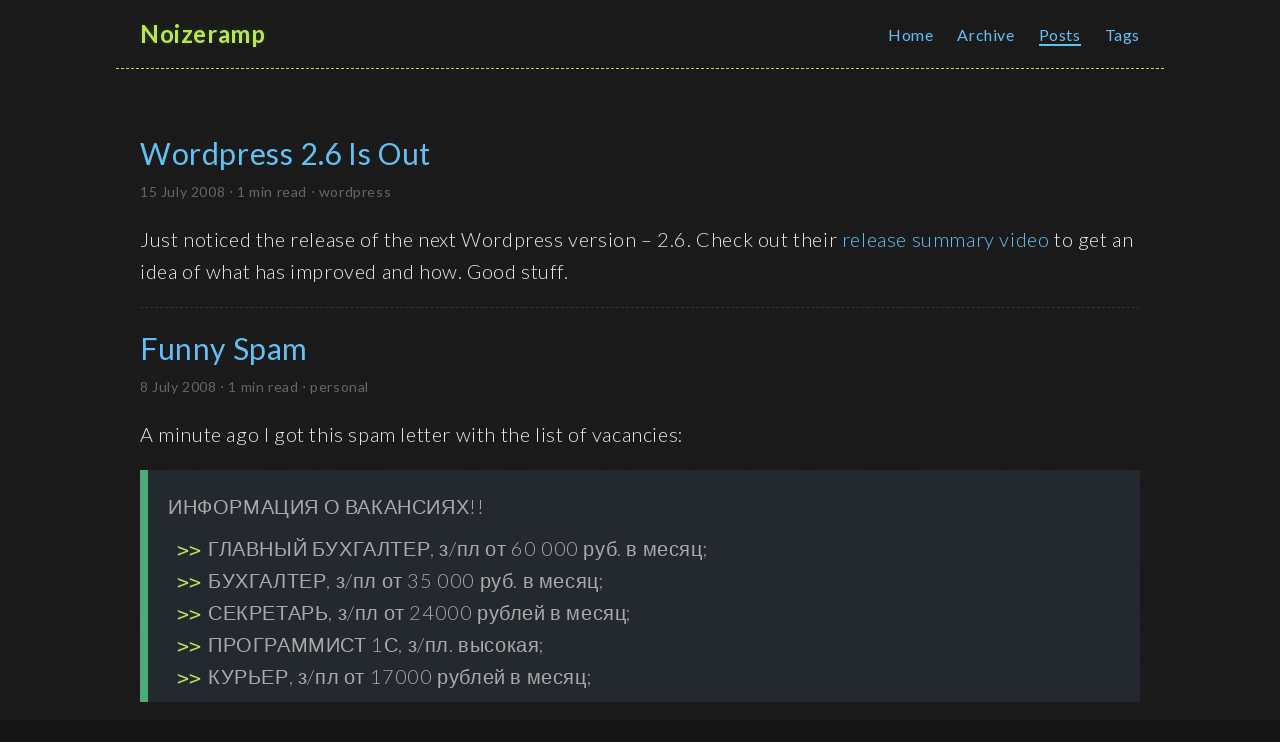

--- FILE ---
content_type: text/html
request_url: https://noizeramp.com/posts/page/6/
body_size: 5955
content:
<!DOCTYPE html>
<html lang="ru-RU">
  <head>
    <meta charset='utf-8'>
    <meta http-equiv="X-UA-Compatible" content="IE=edge">
    <meta name="viewport" content="width=device-width, initial-scale=1">
    <link rel="shortcut icon" href="/favicon.ico" />

    <title>Posts // Noizeramp</title>
    <meta property="og:title" content="Noizeramp" />
    <meta property="og:locale" content="ru-RU" />
    <meta name="description" content="My programming, engineering and electronics log" />
    <meta property="og:description" content="My programming, engineering and electronics log" />
    <link rel="canonical" href="https://noizeramp.com" />
    <meta property="og:url" content="https://noizeramp.com" />
    <meta property="og:site_name" content="Noizeramp" />

    <meta name="twitter:card" content="summary" />
    <meta property="twitter:title" content="Noizeramp" />

    <meta name="yandex-verification" content="db1db7350c1242be" />

    <link rel="stylesheet" href="https://fonts.googleapis.com/css?family=Open+Sans">
    <link href="https://fonts.googleapis.com/css?family=Lato:300,400,400i,700|Roboto+Mono:400,700" rel="stylesheet">
    <link rel="stylesheet" href="/css/main.min.c6d9d6a4741b7cb287459fe7ef62fabe0c7cb7d0541d55d72973ebb88384907e.css" />
    <link rel="stylesheet" href="/css/new/style.min.70baacb24bb4cee2670196717ba2a45b465a973d1baf13dd9eaee2123c01c476.css">
    <link rel="stylesheet" href="/css/new/custom.min.1942136d9befc5051dd1ebbe0e09e260d3e64acb1de8535ed1e3bf35eec1ec23.css">
    <link rel="stylesheet" href="/css/new/syntax.min.f77befd744b579e83c342cd01d089db01df0de646a135fd7cfa421d12234df12.css">
  </head>

  <body>

    
<script>
    if (window.matchMedia('(prefers-color-scheme: dark)').matches) {
        document.body.classList.add('dark');
    }

</script>

<header class="header">
    <nav class="nav">
        <div class="logo">
            <h1>
            <a href="https://noizeramp.com" accesskey="h" title="Noizeramp (Alt + H)">Noizeramp</a>
            </h1>
            <div class="logo-switches">
            </div>
        </div>
        <ul id="menu">
            <li>
                <a href="https://noizeramp.com/" title="Home">
                    <span>Home</span>
                </a>
            </li>
            <li>
                <a href="https://noizeramp.com/posts/archive" title="Archive">
                    <span>Archive</span>
                </a>
            </li>
            <li>
                <a href="https://noizeramp.com/posts" title="Posts">
                    <span class="active">Posts</span>
                </a>
            </li>
            <li>
                <a href="https://noizeramp.com/tags" title="Tags">
                    <span>Tags</span>
                </a>
            </li>
        </ul>
    </nav>
</header>
<div class="container main">
        
<section id="main_content">
  <ul id="index">
    
    <li class="post">
      <h1><a href="https://noizeramp.com/posts/2008/07/15/wordpress-26-is-out/">Wordpress 2.6 Is Out</a></h1>
      <div class="meta">
        
        15 July 2008 &sdot;
        1 min read &sdot;
        <span class="tags">
                <a href="https://noizeramp.com/tags/wordpress/">wordpress</a>
        </span>
      </div>
      
      <div class="post-content"><p>Just noticed the release of the next Wordpress version – 2.6. Check out their <a href="http://wordpress.org/development/2008/07/wordpress-26-tyner/">release summary video</a> to get an idea of what has improved and how. Good stuff.</p>
</div>
      

      <div class="post-thumbs">
      </table> 
    </li>
    
    <li class="post">
      <h1><a href="https://noizeramp.com/posts/2008/07/08/funny-spam/">Funny Spam</a></h1>
      <div class="meta">
        
        8 July 2008 &sdot;
        1 min read &sdot;
        <span class="tags">
                <a href="https://noizeramp.com/tags/personal/">personal</a>
        </span>
      </div>
      
      <div class="post-content"><p>A minute ago I got this spam letter with the list of vacancies:</p>
<blockquote>
<p>ИНФОРМАЦИЯ О ВАКАНСИЯХ!!</p>
<ul>
<li>ГЛАВНЫЙ БУХГАЛТЕР, з/пл от 60 000 руб. в месяц;</li>
<li>БУХГАЛТЕР, з/пл от 35 000 руб. в месяц;</li>
<li>СЕКРЕТАРЬ, з/пл от 24000 рублей в месяц;</li>
<li>ПРОГРАММИСТ 1С, з/пл. высокая;</li>
<li>КУРЬЕР, з/пл от 17000 рублей в месяц;</li>
</ul>
</blockquote>
<p>It translates to:</p>
<blockquote>
<p>Information about available positions:</p>
<ul>
<li>Chief accountant, salary from 60000 rubles / mo</li>
<li>Accountant, salary from 35000 rubles / mo</li>
<li>Secretary, salary from 24000 rubles / mo</li>
<li>Programmer 1C*, salary is high</li>
<li>Courier, salary from 17000 rubles / mo</li>
</ul>
</blockquote>
<ul>
<li>1C is a very popular software tool for accountants and managers that is flexible enough to have a dedicated course in local universities and a position in organizations.</li>
</ul>
<p>How many funny moments can you count?</p>
</div>
      

      <div class="post-thumbs">
      </table> 
    </li>
    
    <li class="post">
      <h1><a href="https://noizeramp.com/posts/2008/06/16/mangup-08/">Mangup &#39;08</a></h1>
      <div class="meta">
        
        16 June 2008 &sdot;
        1 min read &sdot;
        <span class="tags">
                <a href="https://noizeramp.com/tags/personal/">personal</a>
        </span>
      </div>
      
      <div class="excerpt body">
        <p><a href="/posts/2006/08/28/on-the-road-mangup/">Last year we had a bicycle trip to Mangup</a> that I covered with <a href="/posts/2006/08/29/on-the-road-mangup-the-map/">Google map routes</a>, bells and whistles. This year we had the same trip but in a different company. Nonetheless, it wasn’t less interesting. I took less pictures as the nature of that region was already covered, but focused on the trip, the air and views.</p>
<p>See some interesting stuff in my <a href="http://www.flickr.com/photos/spyromus/">Flickr photostream</a>.</p>
<p><img src="/assets/images/2008/fields.jpg" alt="Mangup Fields"></p>
        <p><a href="https://noizeramp.com/posts/2008/06/16/mangup-08/">Read more</a></p>
      </div>
      

      <div class="post-thumbs">
      </table> 
    </li>
    
    <li class="post">
      <h1><a href="https://noizeramp.com/posts/2008/06/12/im-a-mac-convert-now/">I&#39;m a Mac Convert Now</a></h1>
      <div class="meta">
        
        12 June 2008 &sdot;
        1 min read &sdot;
        <span class="tags">
                <a href="https://noizeramp.com/tags/mac/">mac</a>
        </span>
      </div>
      
      <div class="excerpt body">
        <p>Dreams eventually come true and I finally converted to Macs. I still have my 5-year old HP Compaq nx9005 with Win XP and Ubuntu running to my side for various tasks (like verifying the web sites I work on in IE), but all my ongoing work and music experiments shifted to a great Macbook Pro MB134 from the Apple’s latest line.</p>
<p><img src="/assets/images/2008/macbookpro.jpg" alt="Apple MacBook Pro"></p>
<blockquote>
<p>APPLE MacBook Pro MB134, 15.4″, Intel Core 2 Duo T9300 (2x 2.5GHz), 2×1024MB, 250GB, DVD±RW DL, nVidia GeForce 8600Md GT 512MB, 15.4″ WXGA+ (1440×900), LED-TFT, DVI, Gigabit-LAN, WLAN, Bluetooth 2.0, FireWire 400, FireWire 800, 2xUSB2.0, ExpressCard, WebCam, OSX 10.5 “Leopard”</p>
</blockquote>
<p>There’s not much to say other than that I, as all migrants, feel like a huge army of nurses taking care of me all the time; so smooth Leopard’s interface and laptop hardware are. All these Spaces, Dashboards, Expose, Stacks, iCals, Frontrows and others feel like from a future. Even Rails, Apache, and PHP5 are pre-installed!</p>
<p>Well, hooray!</p>
        <p><a href="https://noizeramp.com/posts/2008/06/12/im-a-mac-convert-now/">Read more</a></p>
      </div>
      

      <div class="post-thumbs">
      </table> 
    </li>
    
    <li class="post">
      <h1><a href="https://noizeramp.com/posts/2008/06/01/rails-21-is-out/">Rails 2.1 Is Out</a></h1>
      <div class="meta">
        
        1 June 2008 &sdot;
        1 min read &sdot;
        <span class="tags">
                <a href="https://noizeramp.com/tags/technology/">technology</a>
                <a href="https://noizeramp.com/tags/rails/">rails</a>
        </span>
      </div>
      
      <div class="post-content"><p><img src="/assets/images/rails.png" alt="Rails"></p>
<p>3 hours ago Rails 2.1 was finally released into the wild, and there’s the officials report for your reading pleasure. I’m still a bit concerned about the RSpec compatibility, but since I already found a sufficient replacement – <a href="https://github.com/thoughtbot/shoulda">Shoulda</a> and <a href="https://github.com/freerange/mocha">Mocha</a> – there may not be as many worries.</p>
<p>So, let’s give it a round of aplause. Great job!</p>
</div>
      

      <div class="post-thumbs">
      </table> 
    </li>
    
    <li class="post">
      <h1><a href="https://noizeramp.com/posts/2008/06/01/ubuntu-and-passenger-has-just-married/">Ubuntu and Passenger Has Just Married</a></h1>
      <div class="meta">
        
        1 June 2008 &sdot;
        1 min read &sdot;
        <span class="tags">
                <a href="https://noizeramp.com/tags/linux/">linux</a>
        </span>
      </div>
      
      <div class="post-content"><p><img src="/assets/images/ubuntu.png" alt="Ubuntu"></p>
<p>My gosh, I can’t believe I missed this. On May 21 <a href="http://blog.brightbox.co.uk/posts/brightbox-builds-hardy-passenger-package">Brightbox has announced</a> a happy marriage of a revolutionary <a href="http://www.modrails.com/">mod_rails (Passenger) project from Phusion</a> to the excellent user-friendly Linux for the mere mortals – <a href="http://www.ubuntu.com/">Ubuntu</a>.</p>
<p>It means that the deployment and management of Rails applications becomes a breeze. I personally still prefer my very custom deployment setup – Nginx-Mongrel (for Rails) + Nginx-Apache (for PHP), but for those planning to unroll massive Rails hosting, it may be a famous Red Pill.</p>
<p>Love Rails!</p>
</div>
      

      <div class="post-thumbs">
      </table> 
    </li>
    
    <li class="post">
      <h1><a href="https://noizeramp.com/posts/2008/05/20/little-luck-with-rails-21-yet/">Little Luck With Rails 2.1 Yet</a></h1>
      <div class="meta">
        
        20 May 2008 &sdot;
        1 min read &sdot;
        <span class="tags">
                <a href="https://noizeramp.com/tags/technology/">technology</a>
                <a href="https://noizeramp.com/tags/rails/">rails</a>
        </span>
      </div>
      
      <div class="post-content"><p><img src="/assets/images/rails.png" alt="Rails"></p>
<p>Following the concise yet complete instructions on how to start using the Rails 2.1.0 release candidate from the awesome <a href="http://railscasts.com/episodes/105">Getting Rails 2.1 RC1 podcast</a>, I gave it a very quick spin today in one of my projects.</p>
<p>Right after the installation one of the gems refused to work. It was <a href="http://haml.hamptoncatlin.com/">HAML – an excellent HTML builder extension</a> – that blamed Rails for not having some hook registration function call. Taking the latest master copy from github of HAML (which is 1.9.0 there at the moment) solved the problem, but then something else jumped out. RSpec doesn’t work very well with Rails 2.1 at its present state, and every controller test was yelling at me.</p>
<p>Let’s say, it was a bad luck and hopefully I’ll do better next time when they finally release the thing. Got back to Rails 2.0.2 for now.</p>
</div>
      

      <div class="post-thumbs">
      </table> 
    </li>
    
    <li class="post">
      <h1><a href="https://noizeramp.com/posts/2008/05/12/firebug-crashes-firefox3/">Firebug Crashes Firefox3</a></h1>
      <div class="meta">
        
        12 May 2008 &sdot;
        1 min read &sdot;
        <span class="tags">
                <a href="https://noizeramp.com/tags/technology/">technology</a>
        </span>
      </div>
      
      <div class="excerpt body">
        <p>I’m a huge fan of <a href="http://www.getfirebug.com/">Firebug</a> – the top notch JavaScript / CSS debugging plug-in for Firefox – but recently it became completely unusable to me.</p>
        <p><a href="https://noizeramp.com/posts/2008/05/12/firebug-crashes-firefox3/">Read more</a></p>
      </div>
      

      <div class="post-thumbs">
      </table> 
    </li>
    
    <li class="post">
      <h1><a href="https://noizeramp.com/posts/2008/05/04/techno-is-not-a-joke/">Techno is Not a Joke</a></h1>
      <div class="meta">
        
        4 May 2008 &sdot;
        1 min read &sdot;
        <span class="tags">
                <a href="https://noizeramp.com/tags/music/">music</a>
        </span>
      </div>
      
      <div class="post-content"><p>Here are the amazing “Techno Is Not A Joke” series on YouTube from The Pod: <a href="http://www.youtube.com/watch?v=mkELMhZgdME%22">Part 1</a>, <a href="http://www.youtube.com/watch?v=7XJ3eKWouEk">Part 2</a>, and <a href="http://www.youtube.com/watch?v=ZOYYS5VREV4">Part 3</a>.</p>
<p>I share their views to some extent. Techno is a universal music that you can use to express yourself, make people dance or make them think about the past / present / future, or do other magic with minds and souls.</p>
<p>Links were found at <a href="http://musicthing.blogspot.com/2008/05/pod-community-techno-unit.html">Music Thing</a>.</p>
</div>
      

      <div class="post-thumbs">
      </table> 
    </li>
    
    <li class="post">
      <h1><a href="https://noizeramp.com/posts/2008/04/25/ubuntu-804-is-out/">Ubuntu 8.04 Is Out</a></h1>
      <div class="meta">
        
        25 April 2008 &sdot;
        2 min read &sdot;
        <span class="tags">
                <a href="https://noizeramp.com/tags/linux/">linux</a>
        </span>
      </div>
      
      <div class="excerpt body">
        <p>It was Clean Thursday yesterday and hopefully you were cleaning your hard drive for a great new Ubuntu 8.04. It made it to the download sites in the evening and since then they creak under a heaviest load.</p>
        <p><a href="https://noizeramp.com/posts/2008/04/25/ubuntu-804-is-out/">Read more</a></p>
      </div>
      

      <div class="post-thumbs">
      </table> 
    </li>
    
  </ul>
  

<ul class="pagination">
  
  <li class="page-item">
    <a class="page-link" href="/posts/page/5/">
      <svg viewBox="0 0 24 24" fill="none" stroke="currentColor" stroke-width="2" stroke-linecap="round" stroke-linejoin="round" class="icon icon-arrow-left">
  <title>arrow-left</title>
  <line x1="19" y1="12" x2="5" y2="12"></line><polyline points="12 19 5 12 12 5"></polyline>
</svg>
    </a>
  </li>
  
  
  <li class="page-item">
    <a class="page-link" href="/posts/">
      1
    </a>
  </li>
  
  <li class="page-item">
    <a class="page-link" href="/posts/page/2/">
      2
    </a>
  </li>
  
  <li class="page-item">
    <a class="page-link" href="/posts/page/3/">
      3
    </a>
  </li>
  
  <li class="page-item">
    <a class="page-link" href="/posts/page/4/">
      4
    </a>
  </li>
  
  <li class="page-item">
    <a class="page-link" href="/posts/page/5/">
      5
    </a>
  </li>
  
  <li class="page-item active">
    <a class="page-link" href="/posts/page/6/">
      6
    </a>
  </li>
  
  <li class="page-item">
    <a class="page-link" href="/posts/page/7/">
      7
    </a>
  </li>
  
  <li class="page-item">
    <a class="page-link" href="/posts/page/8/">
      8
    </a>
  </li>
  
  <li class="page-item">
    <a class="page-link" href="/posts/page/9/">
      9
    </a>
  </li>
  
  <li class="page-item">
    <a class="page-link" href="/posts/page/10/">
      10
    </a>
  </li>
  
  <li class="page-item">
    <a class="page-link" href="/posts/page/11/">
      11
    </a>
  </li>
  
  <li class="page-item">
    <a class="page-link" href="/posts/page/12/">
      12
    </a>
  </li>
  
  <li class="page-item">
    <a class="page-link" href="/posts/page/13/">
      13
    </a>
  </li>
  
  <li class="page-item">
    <a class="page-link" href="/posts/page/14/">
      14
    </a>
  </li>
  
  <li class="page-item">
    <a class="page-link" href="/posts/page/15/">
      15
    </a>
  </li>
  
  <li class="page-item">
    <a class="page-link" href="/posts/page/16/">
      16
    </a>
  </li>
  
  <li class="page-item">
    <a class="page-link" href="/posts/page/17/">
      17
    </a>
  </li>
  
  <li class="page-item">
    <a class="page-link" href="/posts/page/18/">
      18
    </a>
  </li>
  
  <li class="page-item">
    <a class="page-link" href="/posts/page/19/">
      19
    </a>
  </li>
  
  <li class="page-item">
    <a class="page-link" href="/posts/page/20/">
      20
    </a>
  </li>
  
  <li class="page-item">
    <a class="page-link" href="/posts/page/21/">
      21
    </a>
  </li>
  
  <li class="page-item">
    <a class="page-link" href="/posts/page/22/">
      22
    </a>
  </li>
  
  <li class="page-item">
    <a class="page-link" href="/posts/page/23/">
      23
    </a>
  </li>
  
  <li class="page-item">
    <a class="page-link" href="/posts/page/24/">
      24
    </a>
  </li>
  
  <li class="page-item">
    <a class="page-link" href="/posts/page/25/">
      25
    </a>
  </li>
  
  
  <li class="page-item">
    <a class="page-link" href="/posts/page/7/">
      <svg viewBox="0 0 24 24" fill="none" stroke="currentColor" stroke-width="2" stroke-linecap="round" stroke-linejoin="round" class="icon icon-arrow-right">
  <title>arrow-right</title>
  <line x1="5" y1="12" x2="19" y2="12"></line><polyline points="12 5 19 12 12 19"></polyline>
</svg>
    </a>
  </li>
  
</ul>



</section>

    </div>

    
    

    
<script type="text/javascript" >
   (function(m,e,t,r,i,k,a){m[i]=m[i]||function(){(m[i].a=m[i].a||[]).push(arguments)};
   m[i].l=1*new Date();k=e.createElement(t),a=e.getElementsByTagName(t)[0],k.async=1,k.src=r,a.parentNode.insertBefore(k,a)})
   (window, document, "script", "https://mc.yandex.ru/metrika/tag.js", "ym");

   ym(53511706, "init", {
        clickmap:true,
        trackLinks:true,
        accurateTrackBounce:true,
        webvisor:true
   });
</script>
<noscript><div><img src="https://mc.yandex.ru/watch/53511706" style="position:absolute; left:-9999px;" alt="" /></div></noscript>



  </body>
</html>



--- FILE ---
content_type: text/css
request_url: https://noizeramp.com/css/main.min.c6d9d6a4741b7cb287459fe7ef62fabe0c7cb7d0541d55d72973ebb88384907e.css
body_size: 1923
content:
:root{--gap:24px;--content-gap:20px;--nav-width:1000px;--main-width:720px;--header-height:60px;--footer-height:60px;--radius:8px;--theme:rgb(255, 255, 255);--entry:rgb(255, 255, 255);--primary:rgb(30, 30, 30);--secondary:rgb(108, 108, 108);--tertiary:rgb(214, 214, 214);--content:rgb(31, 31, 31);--hljs-bg:rgb(28, 29, 33);--code-bg:rgb(245, 245, 245);--border:rgb(238, 238, 238)}.dark{--theme:rgb(29, 30, 32);--entry:rgb(46, 46, 51);--primary:rgb(218, 218, 219);--secondary:rgb(155, 156, 157);--tertiary:rgb(65, 66, 68);--content:rgb(196, 196, 197);--hljs-bg:rgb(46, 46, 51);--code-bg:rgb(55, 56, 62);--border:rgb(51, 51, 51)}.list{background:var(--code-bg)}.dark.list{background:var(--theme)}*{box-sizing:border-box}html{line-height:1.6}body{margin:0;font-family:sans-serif;background:#353b43;color:#afbac4}h1,h2,h3,h4,h5,h6{color:#fff}a{transition:color .35s;text-decoration:none}a:hover{color:#fff}code{font-family:monospace,monospace;font-size:1em;color:rgba(175,186,196,.8);text-size-adjust:100%;-ms-text-size-adjust:100%;-moz-text-size-adjust:100%;-webkit-text-size-adjust:100%}code{font-size:16px;color:#fff}pre{font-size:1rem;line-height:1.4em;margin:0;overflow:auto}pre code{font-size:16px}::selection{background:rgba(175,186,196,.25)}::-moz-selection{background:rgba(175,186,196,.25)}.buttons,.main .profile{display:flex;justify-content:center}.main .profile{align-items:center;min-height:calc( 100vh - var(--header-height) - var(--footer-height) - (var(--gap) * 2));text-align:center}.profile .profile_inner h1{padding:12px 0}.profile img{display:inline-table;border-radius:50%}.buttons{flex-wrap:wrap;max-width:400px;margin:0 auto}.button{background:var(--tertiary);border-radius:var(--radius);margin:8px;padding:6px;transition:transform .1s}.button-inner{padding:0 8px}.button:active{transform:scale(.96)}.social-icons{padding:12px 0}.social-icons a svg{height:26px;width:26px}.social-icons a:not(:last-of-type){margin-inline-end:12px}.nav{display:flex;flex-wrap:wrap;justify-content:space-between;max-width:calc(var(--nav-width) + var(--gap) * 2);margin-inline-start:auto;margin-inline-end:auto;line-height:var(--header-height);padding-bottom:1em;border-bottom:1px dashed #b5e853}.nav a{display:block}.logo,#menu{display:flex;margin:auto var(--gap)}.logo{flex-wrap:inherit}.logo a{font-size:24px;font-weight:700}.logo a img,.logo a svg{display:inline;vertical-align:middle;pointer-events:none;transform:translate(0,-10%);border-radius:6px;margin-inline-end:8px}button#theme-toggle{font-size:26px;margin:auto 4px}body.dark #moon{vertical-align:middle;display:none}body:not(.dark) #sun{display:none}#menu{list-style:none;word-break:keep-all;overflow-x:auto;white-space:nowrap}#menu li{list-style-image:none}#menu li+li{margin-inline-start:var(--gap)}#menu a{font-size:16px}#menu .active{font-weight:500;border-bottom:2px solid}.lang-switch li,.lang-switch ul,.logo-switches{display:inline-flex;margin:auto 4px}.lang-switch{display:flex;flex-wrap:inherit}.lang-switch a{margin:auto 3px;font-size:16px;font-weight:500}.logo-switches{flex-wrap:inherit}.app-header{padding:2.5em;background:#242930;text-align:center}.app-header-avatar{width:15rem;height:15rem;border-radius:100%;border:.5rem solid #57cc8a}.app-container{padding:2.5rem}.app-header-social{display:flex;align-items:center;justify-content:center;font-size:2em;color:#fff}.app-header-social a:not(:last-child){margin-right:.4em}.app-header-title{color:#fff;display:block;font-size:2em;margin:.67em 0;font-weight:700}@media(min-width:940px){.app-header{position:fixed;top:0;left:0;width:20rem;min-height:100vh}.app-container{max-width:65rem;margin-left:20rem}}.error-404{text-align:center}.error-404-title{text-transform:uppercase}.icon{display:inline-block;width:1em;height:1em;margin-top:-.125em}.pagination{display:block;list-style:none;padding:0;font-size:.8em;text-align:center;margin:3em 0}.page-item{display:inline-block}.page-item .page-link{display:flex;align-items:center;justify-content:center;width:1.8rem;height:1.8rem}.page-item.active .page-link{color:#fff;border-radius:2em;background:#63c0f5}.post-meta{margin-top:.5em}.post-meta>div{display:flex;align-items:center;font-size:.7em}.post-meta>div>.icon{margin-right:.4em}.post-content>pre,.post-content .highlight{margin:1em 0}.post-content>pre,.post-content .highlight>pre,.post-content .highlight>div{background-color:#000!important}.post-content blockquote{border-left:.4em solid rgba(87,204,138,.8);margin:1em 0;padding:.5em 1em;background:#242930}.post-content blockquote p{margin:.5em 0}.post-content img{max-width:100%}.posts-list{padding:0}.posts-list-item{list-style:none;padding:.4em 0}.posts-list-item:not(:last-child){border-bottom:1px dashed rgba(255,255,255,.3)}.posts-list-item-description{display:flex;align-items:center;font-size:.8em}.posts-list-item-description>.icon{margin-right:.4em}.posts-list-item-separator{margin:0 .4em}.tag{display:inline-block;margin-right:.2em;padding:0 .6em;font-size:.9em;border-radius:.2em;white-space:nowrap;background:rgba(255,255,255,.1);transition:color .35s,background .35s}.tag:hover{transition:color .25s,background .05s;background:rgba(255,255,255,.3)}.tags-list{padding:0}.tags-list-item{display:flex;align-items:center;list-style:none;padding:.4em 0}.tags-list-item>.icon{margin-right:.4em}.tags-list-item:not(:last-child){border-bottom:1px dashed rgba(255,255,255,.3)}@media(min-width:450px){.tags-list{display:flex;flex-wrap:wrap}.tags-list-item{width:calc(50% - 1em)}.tags-list-item:nth-child(even){margin-left:1em}.tags-list-item:nth-last-child(2){border:none}}

--- FILE ---
content_type: text/css
request_url: https://noizeramp.com/css/new/style.min.70baacb24bb4cee2670196717ba2a45b465a973d1baf13dd9eaee2123c01c476.css
body_size: 1073
content:
body{margin:0;padding:0;background:#151515 url(/assets/images/bkg.png);color:#eaeaea;font-size:16px;line-height:1.5;font-family:-apple-system,BlinkMacSystemFont,segoe ui,Roboto,Oxygen,Ubuntu,Cantarell,open sans,helvetica neue,sans-serif}.container{width:90%;max-width:1000px;margin:0 auto}section{display:block;margin:0 0 20px}h1,h2,h3,h4,h5,h6{margin:0 0 20px;color:#b5e853;font-weight:700;text-shadow:0 1px 1px rgba(0,0,0,.1),0 0 5px rgba(181,232,83,.1),0 0 10px rgba(181,232,83,.1)}li{line-height:1.4}header{width:100%;padding:20px 0;margin:0 0 40px}header h1{font-size:30px;line-height:1.5;font-weight:700;color:#b5e853;text-shadow:0 1px 1px rgba(0,0,0,.1),0 0 5px rgba(181,232,83,.1),0 0 10px rgba(181,232,83,.1);-webkit-font-smoothing:antialiased}header h2{font-size:18px;font-weight:300;color:#666}@media(max-width:1000px){header h1{margin-left:0}}#main_content{width:100%;-webkit-font-smoothing:antialiased}#main_content h1{font-size:30px}#main_content h2{font-size:24px}#main_content h3{font-size:18px}#main_content h4{font-size:14px}#main_content h5{font-size:12px;text-transform:uppercase;margin:0 0 5px}#main_content h6{font-size:12px;text-transform:uppercase;color:#999;margin:0 0 5px}section img{max-width:100%}dt{font-style:italic;font-weight:700}ul li{list-style-image:url(/assets/images/bullet.png)}blockquote{color:#aaa;padding-left:10px;border-left:1px dotted #666}pre{border:1px solid rgba(255,255,255,.15);padding:10px;font-size:16px;color:#b5e853;border-radius:2px;word-wrap:normal;overflow:auto;overflow-y:hidden}code.highlighter-rouge{background:rgba(0,0,0,.9);border:1px solid rgba(255,255,255,.15);padding:0 3px;margin:0 -3px;color:#aa759f;border-radius:2px}table{width:100%;margin:0 0 20px}th{text-align:left;border-bottom:1px dashed #b5e853;padding:5px 10px}td{padding:5px 10px}hr{height:0;border:0;border-bottom:1px dashed #b5e853;color:#b5e853}.btn{display:inline-block;background:-webkit-linear-gradient(top,rgba(40,40,40,.3),rgba(35,35,35,.3) 50%,rgba(10,10,10,.3) 50%,rgba(0,0,0,.3));padding:8px 18px;border-radius:50px;border:2px solid rgba(0,0,0,.7);border-bottom:2px solid rgba(0,0,0,.7);border-top:2px solid #000;color:rgba(255,255,255,.8);font-family:Helvetica,Arial,sans-serif;font-weight:700;font-size:13px;text-decoration:none;text-shadow:0 -1px 0 rgba(0,0,0,.75);box-shadow:inset 0 1px rgba(255,255,255,5%)}.btn:hover{background:-webkit-linear-gradient(top,rgba(40,40,40,.6),rgba(35,35,35,.6) 50%,rgba(10,10,10,.8) 50%,rgba(0,0,0,.8))}.btn .icon{display:inline-block;width:16px;height:16px;margin:1px 8px 0 0;float:left}.btn-github .icon{opacity:.6;background:url(../images/blacktocat.png)no-repeat}a{color:#63c0f5;text-shadow:0 0 5px rgba(104,182,255,.5)}.cf:before,.cf:after{content:"";display:table}.cf:after{clear:both}.cf{zoom:1}#a-title{text-decoration:none}.continue-reading{font-size:15px}.post-thumbs div{width:250px;height:250px;padding:0;margin:0;float:left}.post-thumbs:after{clear:both}

--- FILE ---
content_type: text/css
request_url: https://noizeramp.com/css/new/custom.min.1942136d9befc5051dd1ebbe0e09e260d3e64acb1de8535ed1e3bf35eec1ec23.css
body_size: 505
content:
body{font-family:lato,sans-serif;font-size:20px;letter-spacing:.03em;line-height:1.5}h1,h2,h3,h4,h5,h6{font-family:lato,sans-serif}a{text-shadow:none}.highlight code,code.highlighter-rouge{font-family:roboto mono}code.highlighter-rouge{margin:0;padding:3px}li{line-height:1.6}header h1 a{color:#b5e853;text-decoration:none;text-shadow:0 1px 1px rgba(0,0,0,.1),0 0 5px rgba(181,232,83,.1),0 0 10px rgba(181,232,83,.1);line-height:1.2}header h2{font-family:roboto mono;font-weight:100;font-size:20px;letter-spacing:.01em}ul#index{margin-left:-40px}h1{margin-bottom:0;color:#63c0f5;font-size:32px;font-weight:400}#author{margin-top:4px;height:0;overflow:hidden}#author,#date{font-size:12px;color:#aaa}img.center{margin:0 auto;display:block}.post{display:flex;flex-direction:column;border-bottom:1px dashed #333;margin-bottom:16px}.post>h1 a{text-decoration:none}.post .meta{margin-top:4px;font-size:14px;color:#666}.post .tags a{color:#666}.post .post-content{font-weight:100}.post .post-content h1,.post .post-content h2,.post .post-content h3,.post .post-content h4,.post .post-content h5{color:#b5e853;font-weight:100;margin-top:48px;margin-bottom:16px}.post .post-content h2{font-size:30px!important}.post .post-content strong{color:#b5e853}.post .excerpt{font-weight:100}.post .excerpt.body{padding-top:16px}.post .excerpt img{max-height:400px;margin-left:0}.headshot{float:right}.headshot img{height:192px}.bordered-table table{border:1px dashed #b5e853}

--- FILE ---
content_type: text/css
request_url: https://noizeramp.com/css/new/syntax.min.f77befd744b579e83c342cd01d089db01df0de646a135fd7cfa421d12234df12.css
body_size: 449
content:
.bg{color:#e0def4;background-color:#232136}.chroma{color:#e0def4;background-color:#232136}.chroma .x{}.chroma .err{color:#eb6f92}.chroma .cl{}.chroma .lnlinks{outline:none;text-decoration:none;color:inherit}.chroma .lntd{vertical-align:top;padding:0;margin:0;border:0}.chroma .lntable{border-spacing:0;padding:0;margin:0;border:0}.chroma .hl{background-color:#ffc}.chroma .lnt{white-space:pre;user-select:none;margin-right:.4em;padding:0 .4em;color:#7f7f7f}.chroma .ln{white-space:pre;user-select:none;margin-right:.4em;padding:0 .4em;color:#7f7f7f}.chroma .line{display:flex}.chroma .k{color:#3e8fb0}.chroma .kc{color:#3e8fb0}.chroma .kd{color:#3e8fb0}.chroma .kn{color:#c4a7e7}.chroma .kp{color:#3e8fb0}.chroma .kr{color:#3e8fb0}.chroma .kt{color:#3e8fb0}.chroma .n{color:#ea9a97}.chroma .na{color:#ea9a97}.chroma .nb{color:#ea9a97}.chroma .bp{color:#ea9a97}.chroma .nc{color:#9ccfd8}.chroma .no{color:#f6c177}.chroma .nd{color:#908caa}.chroma .ni{color:#ea9a97}.chroma .ne{color:#3e8fb0}.chroma .nf{color:#ea9a97}.chroma .fm{color:#ea9a97}.chroma .nl{color:#ea9a97}.chroma .nn{color:#ea9a97}.chroma .nx{}.chroma .py{color:#ea9a97}.chroma .nt{color:#ea9a97}.chroma .nv{color:#ea9a97}.chroma .vc{color:#ea9a97}.chroma .vg{color:#ea9a97}.chroma .vi{color:#ea9a97}.chroma .vm{color:#ea9a97}.chroma .l{color:#f6c177}.chroma .ld{color:#f6c177}.chroma .s{color:#f6c177}.chroma .sa{color:#f6c177}.chroma .sb{color:#f6c177}.chroma .sc{color:#f6c177}.chroma .dl{color:#f6c177}.chroma .sd{color:#f6c177}.chroma .s2{color:#f6c177}.chroma .se{color:#3e8fb0}.chroma .sh{color:#f6c177}.chroma .si{color:#f6c177}.chroma .sx{color:#f6c177}.chroma .sr{color:#f6c177}.chroma .s1{color:#f6c177}.chroma .ss{color:#f6c177}.chroma .m{color:#f6c177}.chroma .mb{color:#f6c177}.chroma .mf{color:#f6c177}.chroma .mh{color:#f6c177}.chroma .mi{color:#f6c177}.chroma .il{color:#f6c177}.chroma .mo{color:#f6c177}.chroma .o{color:#908caa}.chroma .ow{color:#908caa}.chroma .p{color:#908caa}.chroma .c{color:#6e6a86}.chroma .ch{color:#6e6a86}.chroma .cm{color:#6e6a86}.chroma .c1{color:#6e6a86}.chroma .cs{color:#6e6a86}.chroma .cp{color:#6e6a86}.chroma .cpf{color:#6e6a86}.chroma .g{}.chroma .gd{color:#eb6f92}.chroma .ge{font-style:italic}.chroma .gr{}.chroma .gh{}.chroma .gi{color:#9ccfd8}.chroma .go{}.chroma .gp{}.chroma .gs{font-weight:700}.chroma .gu{color:#c4a7e7}.chroma .gt{}.chroma .gl{}.chroma .w{}